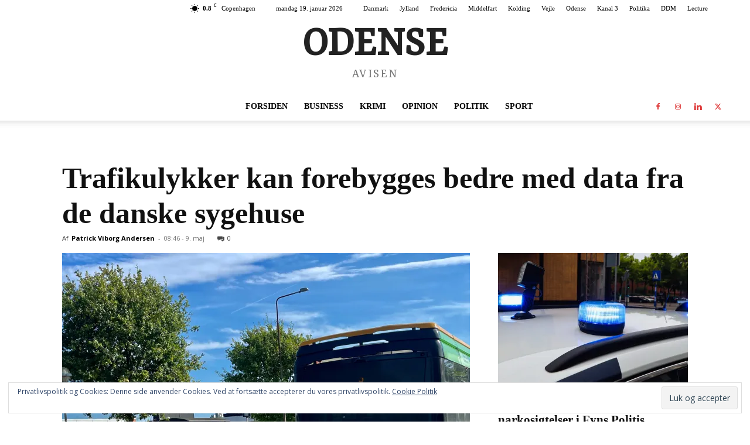

--- FILE ---
content_type: text/html; charset=UTF-8
request_url: https://odenseavisen.dk/wp-admin/admin-ajax.php?td_theme_name=Newspaper&v=12.7.4
body_size: 12
content:
{"24929":29}